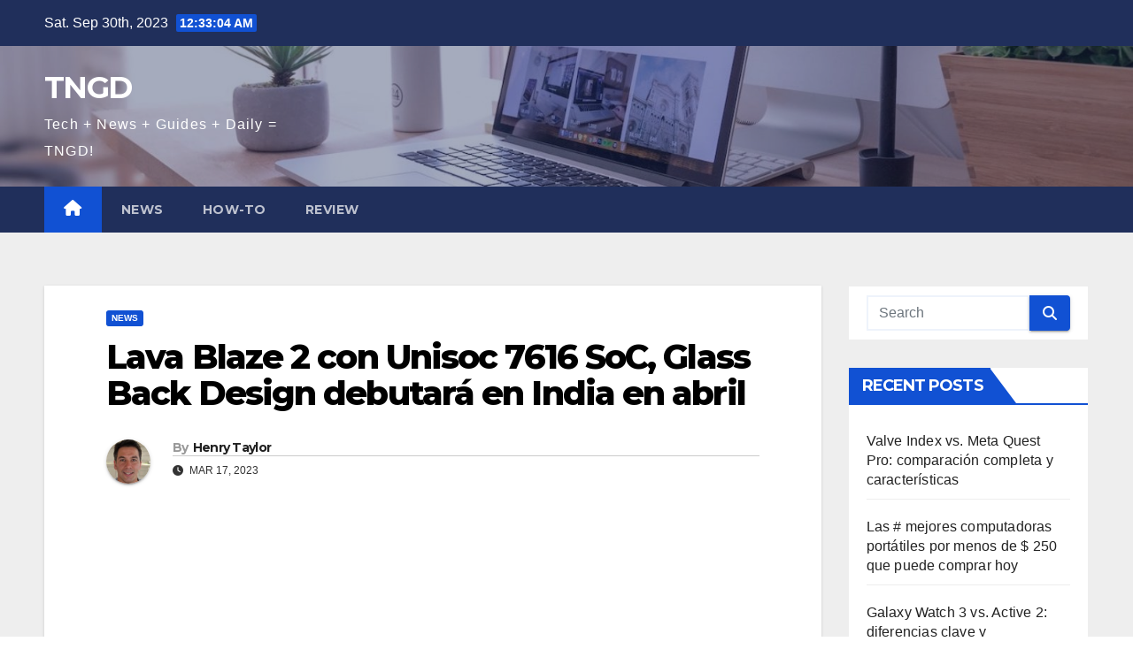

--- FILE ---
content_type: text/html; charset=UTF-8
request_url: https://tngd.sergeswin.com/es/8723/
body_size: 13122
content:
<!DOCTYPE html>
<html lang="en-US">
<head>
<meta charset="UTF-8">
<meta name="viewport" content="width=device-width, initial-scale=1">
<link rel="profile" href="https://gmpg.org/xfn/11">
<meta name='robots' content='index, follow, max-image-preview:large, max-snippet:-1, max-video-preview:-1' />

	<!-- This site is optimized with the Yoast SEO plugin v21.1 - https://yoast.com/wordpress/plugins/seo/ -->
	<title>Lava Blaze 2 con Unisoc 7616 SoC, Glass Back Design debutará en India en abril - TNGD</title>
	<link rel="canonical" href="https://tngd.sergeswin.com/es/8723/" />
	<meta property="og:locale" content="en_US" />
	<meta property="og:type" content="article" />
	<meta property="og:title" content="Lava Blaze 2 con Unisoc 7616 SoC, Glass Back Design debutará en India en abril - TNGD" />
	<meta property="og:description" content="Se prevé que Lava Blaze 2 se lance en abril como un nuevo teléfono inteligente de nivel de entrada en India, según un informante. El teléfono tendrá un precio de 10.000 rupias en el país. El teléfono es sa" />
	<meta property="og:url" content="https://tngd.sergeswin.com/es/8723/" />
	<meta property="og:site_name" content="TNGD" />
	<meta property="article:published_time" content="2023-03-17T11:15:44+00:00" />
	<meta name="author" content="Henry Taylor" />
	<meta name="twitter:card" content="summary_large_image" />
	<meta name="twitter:label1" content="Written by" />
	<meta name="twitter:data1" content="Henry Taylor" />
	<meta name="twitter:label2" content="Est. reading time" />
	<meta name="twitter:data2" content="2 minutes" />
	<script type="application/ld+json" class="yoast-schema-graph">{"@context":"https://schema.org","@graph":[{"@type":"WebPage","@id":"https://tngd.sergeswin.com/es/8723/","url":"https://tngd.sergeswin.com/es/8723/","name":"Lava Blaze 2 con Unisoc 7616 SoC, Glass Back Design debutará en India en abril - TNGD","isPartOf":{"@id":"https://tngd.sergeswin.com/es/#website"},"datePublished":"2023-03-17T11:15:44+00:00","dateModified":"2023-03-17T11:15:44+00:00","author":{"@id":"https://tngd.sergeswin.com/es/#/schema/person/ac72b86a43ea6268782a314d8cb86a36"},"breadcrumb":{"@id":"https://tngd.sergeswin.com/es/8723/#breadcrumb"},"inLanguage":"en-US","potentialAction":[{"@type":"ReadAction","target":["https://tngd.sergeswin.com/es/8723/"]}]},{"@type":"BreadcrumbList","@id":"https://tngd.sergeswin.com/es/8723/#breadcrumb","itemListElement":[{"@type":"ListItem","position":1,"name":"Home","item":"https://tngd.sergeswin.com/es/"},{"@type":"ListItem","position":2,"name":"Lava Blaze 2 con Unisoc 7616 SoC, Glass Back Design debutará en India en abril"}]},{"@type":"WebSite","@id":"https://tngd.sergeswin.com/es/#website","url":"https://tngd.sergeswin.com/es/","name":"TNGD","description":"Tech + News + Guides + Daily = TNGD!","potentialAction":[{"@type":"SearchAction","target":{"@type":"EntryPoint","urlTemplate":"https://tngd.sergeswin.com/es/?s={search_term_string}"},"query-input":"required name=search_term_string"}],"inLanguage":"en-US"},{"@type":"Person","@id":"https://tngd.sergeswin.com/es/#/schema/person/ac72b86a43ea6268782a314d8cb86a36","name":"Henry Taylor","image":{"@type":"ImageObject","inLanguage":"en-US","@id":"https://tngd.sergeswin.com/es/#/schema/person/image/","url":"https://tngd.sergeswin.com/wp-content/uploads/2022/12/avatar_user_3_1670424484-96x96.jpg","contentUrl":"https://tngd.sergeswin.com/wp-content/uploads/2022/12/avatar_user_3_1670424484-96x96.jpg","caption":"Henry Taylor"},"description":"Ich arbeite als Backend-Entwickler. Einige von Ihnen haben mich vielleicht auf der Entwicklerkonferenz gesehen. In letzter Zeit arbeite ich an einem Open-Source-Projekt.","url":"https://tngd.sergeswin.com/es/author/henry/"}]}</script>
	<!-- / Yoast SEO plugin. -->


<link rel='dns-prefetch' href='//fonts.googleapis.com' />
<link rel="alternate" type="application/rss+xml" title="TNGD &raquo; Feed" href="https://tngd.sergeswin.com/es/feed/" />
<link rel="alternate" type="application/rss+xml" title="TNGD &raquo; Comments Feed" href="https://tngd.sergeswin.com/es/comments/feed/" />
<script>
window._wpemojiSettings = {"baseUrl":"https:\/\/s.w.org\/images\/core\/emoji\/14.0.0\/72x72\/","ext":".png","svgUrl":"https:\/\/s.w.org\/images\/core\/emoji\/14.0.0\/svg\/","svgExt":".svg","source":{"concatemoji":"https:\/\/tngd.sergeswin.com\/es\/wp-includes\/js\/wp-emoji-release.min.js?ver=6.1.3"}};
/*! This file is auto-generated */
!function(e,a,t){var n,r,o,i=a.createElement("canvas"),p=i.getContext&&i.getContext("2d");function s(e,t){var a=String.fromCharCode,e=(p.clearRect(0,0,i.width,i.height),p.fillText(a.apply(this,e),0,0),i.toDataURL());return p.clearRect(0,0,i.width,i.height),p.fillText(a.apply(this,t),0,0),e===i.toDataURL()}function c(e){var t=a.createElement("script");t.src=e,t.defer=t.type="text/javascript",a.getElementsByTagName("head")[0].appendChild(t)}for(o=Array("flag","emoji"),t.supports={everything:!0,everythingExceptFlag:!0},r=0;r<o.length;r++)t.supports[o[r]]=function(e){if(p&&p.fillText)switch(p.textBaseline="top",p.font="600 32px Arial",e){case"flag":return s([127987,65039,8205,9895,65039],[127987,65039,8203,9895,65039])?!1:!s([55356,56826,55356,56819],[55356,56826,8203,55356,56819])&&!s([55356,57332,56128,56423,56128,56418,56128,56421,56128,56430,56128,56423,56128,56447],[55356,57332,8203,56128,56423,8203,56128,56418,8203,56128,56421,8203,56128,56430,8203,56128,56423,8203,56128,56447]);case"emoji":return!s([129777,127995,8205,129778,127999],[129777,127995,8203,129778,127999])}return!1}(o[r]),t.supports.everything=t.supports.everything&&t.supports[o[r]],"flag"!==o[r]&&(t.supports.everythingExceptFlag=t.supports.everythingExceptFlag&&t.supports[o[r]]);t.supports.everythingExceptFlag=t.supports.everythingExceptFlag&&!t.supports.flag,t.DOMReady=!1,t.readyCallback=function(){t.DOMReady=!0},t.supports.everything||(n=function(){t.readyCallback()},a.addEventListener?(a.addEventListener("DOMContentLoaded",n,!1),e.addEventListener("load",n,!1)):(e.attachEvent("onload",n),a.attachEvent("onreadystatechange",function(){"complete"===a.readyState&&t.readyCallback()})),(e=t.source||{}).concatemoji?c(e.concatemoji):e.wpemoji&&e.twemoji&&(c(e.twemoji),c(e.wpemoji)))}(window,document,window._wpemojiSettings);
</script>
<style>
img.wp-smiley,
img.emoji {
	display: inline !important;
	border: none !important;
	box-shadow: none !important;
	height: 1em !important;
	width: 1em !important;
	margin: 0 0.07em !important;
	vertical-align: -0.1em !important;
	background: none !important;
	padding: 0 !important;
}
</style>
	<link rel='stylesheet' id='wp-block-library-css' href='https://tngd.sergeswin.com/es/wp-includes/css/dist/block-library/style.min.css?ver=6.1.3' media='all' />
<link rel='stylesheet' id='classic-theme-styles-css' href='https://tngd.sergeswin.com/es/wp-includes/css/classic-themes.min.css?ver=1' media='all' />
<style id='global-styles-inline-css'>
body{--wp--preset--color--black: #000000;--wp--preset--color--cyan-bluish-gray: #abb8c3;--wp--preset--color--white: #ffffff;--wp--preset--color--pale-pink: #f78da7;--wp--preset--color--vivid-red: #cf2e2e;--wp--preset--color--luminous-vivid-orange: #ff6900;--wp--preset--color--luminous-vivid-amber: #fcb900;--wp--preset--color--light-green-cyan: #7bdcb5;--wp--preset--color--vivid-green-cyan: #00d084;--wp--preset--color--pale-cyan-blue: #8ed1fc;--wp--preset--color--vivid-cyan-blue: #0693e3;--wp--preset--color--vivid-purple: #9b51e0;--wp--preset--gradient--vivid-cyan-blue-to-vivid-purple: linear-gradient(135deg,rgba(6,147,227,1) 0%,rgb(155,81,224) 100%);--wp--preset--gradient--light-green-cyan-to-vivid-green-cyan: linear-gradient(135deg,rgb(122,220,180) 0%,rgb(0,208,130) 100%);--wp--preset--gradient--luminous-vivid-amber-to-luminous-vivid-orange: linear-gradient(135deg,rgba(252,185,0,1) 0%,rgba(255,105,0,1) 100%);--wp--preset--gradient--luminous-vivid-orange-to-vivid-red: linear-gradient(135deg,rgba(255,105,0,1) 0%,rgb(207,46,46) 100%);--wp--preset--gradient--very-light-gray-to-cyan-bluish-gray: linear-gradient(135deg,rgb(238,238,238) 0%,rgb(169,184,195) 100%);--wp--preset--gradient--cool-to-warm-spectrum: linear-gradient(135deg,rgb(74,234,220) 0%,rgb(151,120,209) 20%,rgb(207,42,186) 40%,rgb(238,44,130) 60%,rgb(251,105,98) 80%,rgb(254,248,76) 100%);--wp--preset--gradient--blush-light-purple: linear-gradient(135deg,rgb(255,206,236) 0%,rgb(152,150,240) 100%);--wp--preset--gradient--blush-bordeaux: linear-gradient(135deg,rgb(254,205,165) 0%,rgb(254,45,45) 50%,rgb(107,0,62) 100%);--wp--preset--gradient--luminous-dusk: linear-gradient(135deg,rgb(255,203,112) 0%,rgb(199,81,192) 50%,rgb(65,88,208) 100%);--wp--preset--gradient--pale-ocean: linear-gradient(135deg,rgb(255,245,203) 0%,rgb(182,227,212) 50%,rgb(51,167,181) 100%);--wp--preset--gradient--electric-grass: linear-gradient(135deg,rgb(202,248,128) 0%,rgb(113,206,126) 100%);--wp--preset--gradient--midnight: linear-gradient(135deg,rgb(2,3,129) 0%,rgb(40,116,252) 100%);--wp--preset--duotone--dark-grayscale: url('#wp-duotone-dark-grayscale');--wp--preset--duotone--grayscale: url('#wp-duotone-grayscale');--wp--preset--duotone--purple-yellow: url('#wp-duotone-purple-yellow');--wp--preset--duotone--blue-red: url('#wp-duotone-blue-red');--wp--preset--duotone--midnight: url('#wp-duotone-midnight');--wp--preset--duotone--magenta-yellow: url('#wp-duotone-magenta-yellow');--wp--preset--duotone--purple-green: url('#wp-duotone-purple-green');--wp--preset--duotone--blue-orange: url('#wp-duotone-blue-orange');--wp--preset--font-size--small: 13px;--wp--preset--font-size--medium: 20px;--wp--preset--font-size--large: 36px;--wp--preset--font-size--x-large: 42px;--wp--preset--spacing--20: 0.44rem;--wp--preset--spacing--30: 0.67rem;--wp--preset--spacing--40: 1rem;--wp--preset--spacing--50: 1.5rem;--wp--preset--spacing--60: 2.25rem;--wp--preset--spacing--70: 3.38rem;--wp--preset--spacing--80: 5.06rem;}:where(.is-layout-flex){gap: 0.5em;}body .is-layout-flow > .alignleft{float: left;margin-inline-start: 0;margin-inline-end: 2em;}body .is-layout-flow > .alignright{float: right;margin-inline-start: 2em;margin-inline-end: 0;}body .is-layout-flow > .aligncenter{margin-left: auto !important;margin-right: auto !important;}body .is-layout-constrained > .alignleft{float: left;margin-inline-start: 0;margin-inline-end: 2em;}body .is-layout-constrained > .alignright{float: right;margin-inline-start: 2em;margin-inline-end: 0;}body .is-layout-constrained > .aligncenter{margin-left: auto !important;margin-right: auto !important;}body .is-layout-constrained > :where(:not(.alignleft):not(.alignright):not(.alignfull)){max-width: var(--wp--style--global--content-size);margin-left: auto !important;margin-right: auto !important;}body .is-layout-constrained > .alignwide{max-width: var(--wp--style--global--wide-size);}body .is-layout-flex{display: flex;}body .is-layout-flex{flex-wrap: wrap;align-items: center;}body .is-layout-flex > *{margin: 0;}:where(.wp-block-columns.is-layout-flex){gap: 2em;}.has-black-color{color: var(--wp--preset--color--black) !important;}.has-cyan-bluish-gray-color{color: var(--wp--preset--color--cyan-bluish-gray) !important;}.has-white-color{color: var(--wp--preset--color--white) !important;}.has-pale-pink-color{color: var(--wp--preset--color--pale-pink) !important;}.has-vivid-red-color{color: var(--wp--preset--color--vivid-red) !important;}.has-luminous-vivid-orange-color{color: var(--wp--preset--color--luminous-vivid-orange) !important;}.has-luminous-vivid-amber-color{color: var(--wp--preset--color--luminous-vivid-amber) !important;}.has-light-green-cyan-color{color: var(--wp--preset--color--light-green-cyan) !important;}.has-vivid-green-cyan-color{color: var(--wp--preset--color--vivid-green-cyan) !important;}.has-pale-cyan-blue-color{color: var(--wp--preset--color--pale-cyan-blue) !important;}.has-vivid-cyan-blue-color{color: var(--wp--preset--color--vivid-cyan-blue) !important;}.has-vivid-purple-color{color: var(--wp--preset--color--vivid-purple) !important;}.has-black-background-color{background-color: var(--wp--preset--color--black) !important;}.has-cyan-bluish-gray-background-color{background-color: var(--wp--preset--color--cyan-bluish-gray) !important;}.has-white-background-color{background-color: var(--wp--preset--color--white) !important;}.has-pale-pink-background-color{background-color: var(--wp--preset--color--pale-pink) !important;}.has-vivid-red-background-color{background-color: var(--wp--preset--color--vivid-red) !important;}.has-luminous-vivid-orange-background-color{background-color: var(--wp--preset--color--luminous-vivid-orange) !important;}.has-luminous-vivid-amber-background-color{background-color: var(--wp--preset--color--luminous-vivid-amber) !important;}.has-light-green-cyan-background-color{background-color: var(--wp--preset--color--light-green-cyan) !important;}.has-vivid-green-cyan-background-color{background-color: var(--wp--preset--color--vivid-green-cyan) !important;}.has-pale-cyan-blue-background-color{background-color: var(--wp--preset--color--pale-cyan-blue) !important;}.has-vivid-cyan-blue-background-color{background-color: var(--wp--preset--color--vivid-cyan-blue) !important;}.has-vivid-purple-background-color{background-color: var(--wp--preset--color--vivid-purple) !important;}.has-black-border-color{border-color: var(--wp--preset--color--black) !important;}.has-cyan-bluish-gray-border-color{border-color: var(--wp--preset--color--cyan-bluish-gray) !important;}.has-white-border-color{border-color: var(--wp--preset--color--white) !important;}.has-pale-pink-border-color{border-color: var(--wp--preset--color--pale-pink) !important;}.has-vivid-red-border-color{border-color: var(--wp--preset--color--vivid-red) !important;}.has-luminous-vivid-orange-border-color{border-color: var(--wp--preset--color--luminous-vivid-orange) !important;}.has-luminous-vivid-amber-border-color{border-color: var(--wp--preset--color--luminous-vivid-amber) !important;}.has-light-green-cyan-border-color{border-color: var(--wp--preset--color--light-green-cyan) !important;}.has-vivid-green-cyan-border-color{border-color: var(--wp--preset--color--vivid-green-cyan) !important;}.has-pale-cyan-blue-border-color{border-color: var(--wp--preset--color--pale-cyan-blue) !important;}.has-vivid-cyan-blue-border-color{border-color: var(--wp--preset--color--vivid-cyan-blue) !important;}.has-vivid-purple-border-color{border-color: var(--wp--preset--color--vivid-purple) !important;}.has-vivid-cyan-blue-to-vivid-purple-gradient-background{background: var(--wp--preset--gradient--vivid-cyan-blue-to-vivid-purple) !important;}.has-light-green-cyan-to-vivid-green-cyan-gradient-background{background: var(--wp--preset--gradient--light-green-cyan-to-vivid-green-cyan) !important;}.has-luminous-vivid-amber-to-luminous-vivid-orange-gradient-background{background: var(--wp--preset--gradient--luminous-vivid-amber-to-luminous-vivid-orange) !important;}.has-luminous-vivid-orange-to-vivid-red-gradient-background{background: var(--wp--preset--gradient--luminous-vivid-orange-to-vivid-red) !important;}.has-very-light-gray-to-cyan-bluish-gray-gradient-background{background: var(--wp--preset--gradient--very-light-gray-to-cyan-bluish-gray) !important;}.has-cool-to-warm-spectrum-gradient-background{background: var(--wp--preset--gradient--cool-to-warm-spectrum) !important;}.has-blush-light-purple-gradient-background{background: var(--wp--preset--gradient--blush-light-purple) !important;}.has-blush-bordeaux-gradient-background{background: var(--wp--preset--gradient--blush-bordeaux) !important;}.has-luminous-dusk-gradient-background{background: var(--wp--preset--gradient--luminous-dusk) !important;}.has-pale-ocean-gradient-background{background: var(--wp--preset--gradient--pale-ocean) !important;}.has-electric-grass-gradient-background{background: var(--wp--preset--gradient--electric-grass) !important;}.has-midnight-gradient-background{background: var(--wp--preset--gradient--midnight) !important;}.has-small-font-size{font-size: var(--wp--preset--font-size--small) !important;}.has-medium-font-size{font-size: var(--wp--preset--font-size--medium) !important;}.has-large-font-size{font-size: var(--wp--preset--font-size--large) !important;}.has-x-large-font-size{font-size: var(--wp--preset--font-size--x-large) !important;}
.wp-block-navigation a:where(:not(.wp-element-button)){color: inherit;}
:where(.wp-block-columns.is-layout-flex){gap: 2em;}
.wp-block-pullquote{font-size: 1.5em;line-height: 1.6;}
</style>
<link rel='stylesheet' id='newsup-fonts-css' href='//fonts.googleapis.com/css?family=Montserrat%3A400%2C500%2C700%2C800%7CWork%2BSans%3A300%2C400%2C500%2C600%2C700%2C800%2C900%26display%3Dswap&#038;subset=latin%2Clatin-ext' media='all' />
<link rel='stylesheet' id='bootstrap-css' href='https://tngd.sergeswin.com/es/wp-content/themes/newsup/css/bootstrap.css?ver=6.1.3' media='all' />
<link rel='stylesheet' id='newsup-style-css' href='https://tngd.sergeswin.com/es/wp-content/themes/newsup/style.css?ver=6.1.3' media='all' />
<link rel='stylesheet' id='newsup-default-css' href='https://tngd.sergeswin.com/es/wp-content/themes/newsup/css/colors/default.css?ver=6.1.3' media='all' />
<link rel='stylesheet' id='font-awesome-5-all-css' href='https://tngd.sergeswin.com/es/wp-content/themes/newsup/css/font-awesome/css/all.min.css?ver=6.1.3' media='all' />
<link rel='stylesheet' id='font-awesome-4-shim-css' href='https://tngd.sergeswin.com/es/wp-content/themes/newsup/css/font-awesome/css/v4-shims.min.css?ver=6.1.3' media='all' />
<link rel='stylesheet' id='owl-carousel-css' href='https://tngd.sergeswin.com/es/wp-content/themes/newsup/css/owl.carousel.css?ver=6.1.3' media='all' />
<link rel='stylesheet' id='smartmenus-css' href='https://tngd.sergeswin.com/es/wp-content/themes/newsup/css/jquery.smartmenus.bootstrap.css?ver=6.1.3' media='all' />
<script src='https://tngd.sergeswin.com/es/wp-includes/js/jquery/jquery.min.js?ver=3.6.1' id='jquery-core-js'></script>
<script src='https://tngd.sergeswin.com/es/wp-includes/js/jquery/jquery-migrate.min.js?ver=3.3.2' id='jquery-migrate-js'></script>
<script src='https://tngd.sergeswin.com/es/wp-content/themes/newsup/js/navigation.js?ver=6.1.3' id='newsup-navigation-js'></script>
<script src='https://tngd.sergeswin.com/es/wp-content/themes/newsup/js/bootstrap.js?ver=6.1.3' id='bootstrap-js'></script>
<script src='https://tngd.sergeswin.com/es/wp-content/themes/newsup/js/owl.carousel.min.js?ver=6.1.3' id='owl-carousel-min-js'></script>
<script src='https://tngd.sergeswin.com/es/wp-content/themes/newsup/js/jquery.smartmenus.js?ver=6.1.3' id='smartmenus-js-js'></script>
<script src='https://tngd.sergeswin.com/es/wp-content/themes/newsup/js/jquery.smartmenus.bootstrap.js?ver=6.1.3' id='bootstrap-smartmenus-js-js'></script>
<script src='https://tngd.sergeswin.com/es/wp-content/themes/newsup/js/jquery.marquee.js?ver=6.1.3' id='newsup-marquee-js-js'></script>
<script src='https://tngd.sergeswin.com/es/wp-content/themes/newsup/js/main.js?ver=6.1.3' id='newsup-main-js-js'></script>
<link rel="https://api.w.org/" href="https://tngd.sergeswin.com/es/wp-json/" /><link rel="alternate" type="application/json" href="https://tngd.sergeswin.com/es/wp-json/wp/v2/posts/8723" /><link rel="EditURI" type="application/rsd+xml" title="RSD" href="https://tngd.sergeswin.com/es/xmlrpc.php?rsd" />
<link rel="wlwmanifest" type="application/wlwmanifest+xml" href="https://tngd.sergeswin.com/es/wp-includes/wlwmanifest.xml" />
<meta name="generator" content="WordPress 6.1.3" />
<link rel='shortlink' href='https://tngd.sergeswin.com/es/?p=8723' />
<link rel="alternate" type="application/json+oembed" href="https://tngd.sergeswin.com/es/wp-json/oembed/1.0/embed?url=https%3A%2F%2Ftngd.sergeswin.com%2Fes%2F8723%2F" />
<link rel="alternate" type="text/xml+oembed" href="https://tngd.sergeswin.com/es/wp-json/oembed/1.0/embed?url=https%3A%2F%2Ftngd.sergeswin.com%2Fes%2F8723%2F&#038;format=xml" />
<script async src="https://pagead2.googlesyndication.com/pagead/js/adsbygoogle.js?client=ca-pub-5533026247140662" crossorigin="anonymous"></script>


<!-- Google tag (gtag.js) -->
<script async src="https://www.googletagmanager.com/gtag/js?id=G-HCS7YMB7R3"></script>
<script>
  window.dataLayer = window.dataLayer || [];
  function gtag(){dataLayer.push(arguments);}
  gtag("js", new Date());

  gtag("config", "G-HCS7YMB7R3");
</script><style type="text/css" id="custom-background-css">
    .wrapper { background-color: #eee; }
</style>
    <style type="text/css">
            body .site-title a,
        body .site-description {
            color: #fff;
        }

        .site-branding-text .site-title a {
                font-size: px;
            }

            @media only screen and (max-width: 640px) {
                .site-branding-text .site-title a {
                    font-size: 40px;

                }
            }

            @media only screen and (max-width: 375px) {
                .site-branding-text .site-title a {
                    font-size: 32px;

                }
            }

        </style>
    </head>
<body class="post-template-default single single-post postid-8723 single-format-standard wp-embed-responsive ta-hide-date-author-in-list" >
<svg xmlns="http://www.w3.org/2000/svg" viewBox="0 0 0 0" width="0" height="0" focusable="false" role="none" style="visibility: hidden; position: absolute; left: -9999px; overflow: hidden;" ><defs><filter id="wp-duotone-dark-grayscale"><feColorMatrix color-interpolation-filters="sRGB" type="matrix" values=" .299 .587 .114 0 0 .299 .587 .114 0 0 .299 .587 .114 0 0 .299 .587 .114 0 0 " /><feComponentTransfer color-interpolation-filters="sRGB" ><feFuncR type="table" tableValues="0 0.49803921568627" /><feFuncG type="table" tableValues="0 0.49803921568627" /><feFuncB type="table" tableValues="0 0.49803921568627" /><feFuncA type="table" tableValues="1 1" /></feComponentTransfer><feComposite in2="SourceGraphic" operator="in" /></filter></defs></svg><svg xmlns="http://www.w3.org/2000/svg" viewBox="0 0 0 0" width="0" height="0" focusable="false" role="none" style="visibility: hidden; position: absolute; left: -9999px; overflow: hidden;" ><defs><filter id="wp-duotone-grayscale"><feColorMatrix color-interpolation-filters="sRGB" type="matrix" values=" .299 .587 .114 0 0 .299 .587 .114 0 0 .299 .587 .114 0 0 .299 .587 .114 0 0 " /><feComponentTransfer color-interpolation-filters="sRGB" ><feFuncR type="table" tableValues="0 1" /><feFuncG type="table" tableValues="0 1" /><feFuncB type="table" tableValues="0 1" /><feFuncA type="table" tableValues="1 1" /></feComponentTransfer><feComposite in2="SourceGraphic" operator="in" /></filter></defs></svg><svg xmlns="http://www.w3.org/2000/svg" viewBox="0 0 0 0" width="0" height="0" focusable="false" role="none" style="visibility: hidden; position: absolute; left: -9999px; overflow: hidden;" ><defs><filter id="wp-duotone-purple-yellow"><feColorMatrix color-interpolation-filters="sRGB" type="matrix" values=" .299 .587 .114 0 0 .299 .587 .114 0 0 .299 .587 .114 0 0 .299 .587 .114 0 0 " /><feComponentTransfer color-interpolation-filters="sRGB" ><feFuncR type="table" tableValues="0.54901960784314 0.98823529411765" /><feFuncG type="table" tableValues="0 1" /><feFuncB type="table" tableValues="0.71764705882353 0.25490196078431" /><feFuncA type="table" tableValues="1 1" /></feComponentTransfer><feComposite in2="SourceGraphic" operator="in" /></filter></defs></svg><svg xmlns="http://www.w3.org/2000/svg" viewBox="0 0 0 0" width="0" height="0" focusable="false" role="none" style="visibility: hidden; position: absolute; left: -9999px; overflow: hidden;" ><defs><filter id="wp-duotone-blue-red"><feColorMatrix color-interpolation-filters="sRGB" type="matrix" values=" .299 .587 .114 0 0 .299 .587 .114 0 0 .299 .587 .114 0 0 .299 .587 .114 0 0 " /><feComponentTransfer color-interpolation-filters="sRGB" ><feFuncR type="table" tableValues="0 1" /><feFuncG type="table" tableValues="0 0.27843137254902" /><feFuncB type="table" tableValues="0.5921568627451 0.27843137254902" /><feFuncA type="table" tableValues="1 1" /></feComponentTransfer><feComposite in2="SourceGraphic" operator="in" /></filter></defs></svg><svg xmlns="http://www.w3.org/2000/svg" viewBox="0 0 0 0" width="0" height="0" focusable="false" role="none" style="visibility: hidden; position: absolute; left: -9999px; overflow: hidden;" ><defs><filter id="wp-duotone-midnight"><feColorMatrix color-interpolation-filters="sRGB" type="matrix" values=" .299 .587 .114 0 0 .299 .587 .114 0 0 .299 .587 .114 0 0 .299 .587 .114 0 0 " /><feComponentTransfer color-interpolation-filters="sRGB" ><feFuncR type="table" tableValues="0 0" /><feFuncG type="table" tableValues="0 0.64705882352941" /><feFuncB type="table" tableValues="0 1" /><feFuncA type="table" tableValues="1 1" /></feComponentTransfer><feComposite in2="SourceGraphic" operator="in" /></filter></defs></svg><svg xmlns="http://www.w3.org/2000/svg" viewBox="0 0 0 0" width="0" height="0" focusable="false" role="none" style="visibility: hidden; position: absolute; left: -9999px; overflow: hidden;" ><defs><filter id="wp-duotone-magenta-yellow"><feColorMatrix color-interpolation-filters="sRGB" type="matrix" values=" .299 .587 .114 0 0 .299 .587 .114 0 0 .299 .587 .114 0 0 .299 .587 .114 0 0 " /><feComponentTransfer color-interpolation-filters="sRGB" ><feFuncR type="table" tableValues="0.78039215686275 1" /><feFuncG type="table" tableValues="0 0.94901960784314" /><feFuncB type="table" tableValues="0.35294117647059 0.47058823529412" /><feFuncA type="table" tableValues="1 1" /></feComponentTransfer><feComposite in2="SourceGraphic" operator="in" /></filter></defs></svg><svg xmlns="http://www.w3.org/2000/svg" viewBox="0 0 0 0" width="0" height="0" focusable="false" role="none" style="visibility: hidden; position: absolute; left: -9999px; overflow: hidden;" ><defs><filter id="wp-duotone-purple-green"><feColorMatrix color-interpolation-filters="sRGB" type="matrix" values=" .299 .587 .114 0 0 .299 .587 .114 0 0 .299 .587 .114 0 0 .299 .587 .114 0 0 " /><feComponentTransfer color-interpolation-filters="sRGB" ><feFuncR type="table" tableValues="0.65098039215686 0.40392156862745" /><feFuncG type="table" tableValues="0 1" /><feFuncB type="table" tableValues="0.44705882352941 0.4" /><feFuncA type="table" tableValues="1 1" /></feComponentTransfer><feComposite in2="SourceGraphic" operator="in" /></filter></defs></svg><svg xmlns="http://www.w3.org/2000/svg" viewBox="0 0 0 0" width="0" height="0" focusable="false" role="none" style="visibility: hidden; position: absolute; left: -9999px; overflow: hidden;" ><defs><filter id="wp-duotone-blue-orange"><feColorMatrix color-interpolation-filters="sRGB" type="matrix" values=" .299 .587 .114 0 0 .299 .587 .114 0 0 .299 .587 .114 0 0 .299 .587 .114 0 0 " /><feComponentTransfer color-interpolation-filters="sRGB" ><feFuncR type="table" tableValues="0.098039215686275 1" /><feFuncG type="table" tableValues="0 0.66274509803922" /><feFuncB type="table" tableValues="0.84705882352941 0.41960784313725" /><feFuncA type="table" tableValues="1 1" /></feComponentTransfer><feComposite in2="SourceGraphic" operator="in" /></filter></defs></svg><div id="page" class="site">
<a class="skip-link screen-reader-text" href="#content">
Skip to content</a>
    <div class="wrapper" id="custom-background-css">
        <header class="mg-headwidget">
            <!--==================== TOP BAR ====================-->

            <div class="mg-head-detail hidden-xs">
    <div class="container-fluid">
        <div class="row align-items-center">
                        <div class="col-md-6 col-xs-12">
                <ul class="info-left">
                            <li>Sat. Sep 30th, 2023             <span  id="time" class="time"></span>
                    
        </li>
                    </ul>
            </div>
                        <div class="col-md-6 col-xs-12">
                <ul class="mg-social info-right">
                    
                                                                                                                         
                                    </ul>
            </div>
                    </div>
    </div>
</div>
            <div class="clearfix"></div>
                        <div class="mg-nav-widget-area-back" style='background-image: url("https://tngd.sergeswin.com/es/wp-content/uploads/sites/6/2023/02/cropped-header-1.jpg" );'>
                        <div class="overlay">
              <div class="inner"  style="background-color:rgba(32,47,91,0.4);" > 
                <div class="container-fluid">
                    <div class="mg-nav-widget-area">
                        <div class="row align-items-center">
                                                        <div class="col-md-3 text-center-xs">
                                                                <div class="navbar-header">
                                                                <div class="site-branding-text">
                                                                <p class="site-title"> <a href="https://tngd.sergeswin.com/es/" rel="home">TNGD</a></p>
                                                                <p class="site-description">Tech + News + Guides + Daily = TNGD!</p>
                                </div>
                                                              </div>
                            </div>
                           
                        </div>
                    </div>
                </div>
              </div>
              </div>
          </div>
    <div class="mg-menu-full">
      <nav class="navbar navbar-expand-lg navbar-wp">
        <div class="container-fluid">
          <!-- Right nav -->
                    <div class="m-header align-items-center">
                                                <a class="mobilehomebtn" href="https://tngd.sergeswin.com/es"><span class="fas fa-home"></span></a>
                        <!-- navbar-toggle -->
                        <button class="navbar-toggler mx-auto" type="button" data-toggle="collapse" data-target="#navbar-wp" aria-controls="navbarSupportedContent" aria-expanded="false" aria-label="Toggle navigation">
                          <span class="burger">
                            <span class="burger-line"></span>
                            <span class="burger-line"></span>
                            <span class="burger-line"></span>
                          </span>
                        </button>
                        <!-- /navbar-toggle -->
                                                
                    </div>
                    <!-- /Right nav -->
         
          
                  <div class="collapse navbar-collapse" id="navbar-wp">
                    <div class="d-md-block">
                  <ul id="menu-top-bar" class="nav navbar-nav mr-auto"><li class="active home"><a class="homebtn" href="https://tngd.sergeswin.com/es"><span class='fas fa-home'></span></a></li><li id="menu-item-19" class="menu-item menu-item-type-taxonomy menu-item-object-category current-post-ancestor current-menu-parent current-post-parent menu-item-19"><a class="nav-link" title="News" href="https://tngd.sergeswin.com/es/category/news/">News</a></li>
<li id="menu-item-20" class="menu-item menu-item-type-taxonomy menu-item-object-category menu-item-20"><a class="nav-link" title="How-To" href="https://tngd.sergeswin.com/es/category/how-to/">How-To</a></li>
<li id="menu-item-21" class="menu-item menu-item-type-taxonomy menu-item-object-category menu-item-21"><a class="nav-link" title="Review" href="https://tngd.sergeswin.com/es/category/review/">Review</a></li>
</ul>                        </div>      
                    </div>

                    <!-- Right nav -->
                    <div class="desk-header d-lg-flex pl-3 ml-auto my-2 my-lg-0 position-relative align-items-center">
                        <!-- /navbar-toggle -->
                                            </div>
                    <!-- /Right nav -->
          </div>
      </nav> <!-- /Navigation -->
    </div>
</header>
<div class="clearfix"></div>
 <!-- =========================
     Page Content Section      
============================== -->
<main id="content">
    <!--container-->
    <div class="container-fluid">
      <!--row-->
      <div class="row">
        <!--col-md-->
                                                <div class="col-md-9">
                    		                  <div class="mg-blog-post-box"> 
              <div class="mg-header">
                                <div class="mg-blog-category"> 
                      <a class="newsup-categories category-color-1" href="https://tngd.sergeswin.com/es/category/news/" alt="View all posts in News"> 
                                 News
                             </a>                </div>
                                <h1 class="title single"> <a title="Permalink to: Lava Blaze 2 con Unisoc 7616 SoC, Glass Back Design debutará en India en abril">
                  Lava Blaze 2 con Unisoc 7616 SoC, Glass Back Design debutará en India en abril</a>
                </h1>
                                <div class="media mg-info-author-block"> 
                                    <a class="mg-author-pic" href="https://tngd.sergeswin.com/es/author/henry/"> <img alt='' src='https://tngd.sergeswin.com/wp-content/uploads/2022/12/avatar_user_3_1670424484-150x150.jpg' srcset='https://tngd.sergeswin.com/wp-content/uploads/2022/12/avatar_user_3_1670424484-300x300.jpg 2x' class='avatar avatar-150 photo' height='150' width='150' loading='lazy' decoding='async'/> </a>
                                    <div class="media-body">
                                        <h4 class="media-heading"><span>By</span><a href="https://tngd.sergeswin.com/es/author/henry/">Henry Taylor</a></h4>
                                        <span class="mg-blog-date"><i class="fas fa-clock"></i> 
                      Mar 17, 2023</span>
                                      </div>
                </div>
                            </div>
                            <article class="page-content-single small single">
                <div style="text-align: center; margin-bottom: 20px !important; width: 100%; height: 363px; max-width: 970px; max-height: 363px;">

      <ins class="adsbygoogle"
           style="display:block; width: 100%; height: 360px; max-width: 970px; max-height: 360px;"
           data-ad-client="ca-pub-5533026247140662"
           data-ad-slot="1255839752"></ins>
      <script>
           (adsbygoogle = window.adsbygoogle || []).push({});
      </script>
          </div><p>Lava Blaze 2 podría lanzarse pronto en India, según los detalles compartidos por un informador. La marca local, que se estableció en 2009, disfrutó de algunos años de prominencia en el mercado con sus teléfonos inteligentes asequibles y repletos de funciones. Sin embargo, los gigantes internacionales de teléfonos inteligentes como Samsung y Xiaomi han ampliado su cartera de teléfonos para incluir teléfonos inteligentes asequibles y de nivel básico, mientras que la marca india de teléfonos inteligentes ha pasado a un segundo plano. La compañía lanzó la serie Lava Z en 2021, seguida por Lava Blaze 5G el año pasado. Lava ahora está listo para lanzar otro teléfono inteligente de nivel básico en el país.</p>
<p>Según <a href="https://twitter.com/stufflistings/status/1636313014705221632"target="_blank"> tweet</a> del informante Mukul Sharma, Lava podría estar preparándose para lanzar un nuevo teléfono inteligente en India que se llamará Lava Blaze 2. El informante sugiere que este teléfono inteligente básico podría llegar a los mercados indios en abril. También sugiere que el teléfono inteligente podría estar equipado con un SoC Unisoc T616. Se dice que el teléfono inteligente tiene un precio de Rs. 10,000.</p>
<p>El informador también compartió una imagen de primer vistazo del supuesto Lava Blaze 2, lo que sugiere que el teléfono inteligente lucirá un panel trasero hecho de vidrio. Esto parece darle al teléfono un aspecto bastante premium, en comparación con otros modelos ubicados en la categoría de teléfonos inteligentes más asequible del país. El teléfono se ve en la imagen en un tono de naranja no especificado.</p>
<p>El teléfono inteligente también se ve luciendo una configuración de cámara trasera doble que se encuentra en dos grandes recortes circulares. También se ve un flash LED en la imagen filtrada, junto a las cámaras traseras.</p>
<p>Aún no se han revelado otras especificaciones de hardware del teléfono, como el tamaño de la pantalla, la capacidad de la batería o si admitirá carga rápida Sin embargo, si se tiene en cuenta el cronograma de lanzamiento sugerido de abril, es probable que se filtren o revelen más detalles en los próximos días antes del lanzamiento.</p><div style="width:100%; min-height:363px !important; margin-top:20px; margin-bottom:20px; text-align:center;"><ins class="adsbygoogle" style="display:block; text-align:center;" data-ad-layout="in-article" data-ad-format="fluid" data-ad-client="ca-pub-5533026247140662" data-ad-slot="4222435322"></ins><script>(adsbygoogle = window.adsbygoogle || []).push({});</script></div>
<p>Los enlaces de afiliados pueden generarse automáticamente; consulte nuestra declaración de ética para obtener más detalles..</p>
<div style="text-align: center; margin-bottom: 20px !important; width: 100%; height: 363px; max-width: 970px; max-height: 363px;">

      <ins class="adsbygoogle"
           style="display:block; width: 100%; height: 360px; max-width: 970px; max-height: 360px;"
           data-ad-client="ca-pub-5533026247140662"
           data-ad-slot="7629676416"></ins>
      <script>
           (adsbygoogle = window.adsbygoogle || []).push({});
      </script>
          </div></p>                                                     <script>
    function pinIt()
    {
      var e = document.createElement('script');
      e.setAttribute('type','text/javascript');
      e.setAttribute('charset','UTF-8');
      e.setAttribute('src','https://assets.pinterest.com/js/pinmarklet.js?r='+Math.random()*99999999);
      document.body.appendChild(e);
    }
    </script>
                     <div class="post-share">
                          <div class="post-share-icons cf">
                           
                              <a href="https://www.facebook.com/sharer.php?u=https%3A%2F%2Ftngd.sergeswin.com%2Fes%2F8723%2F" class="link facebook" target="_blank" >
                                <i class="fab fa-facebook"></i></a>
                            
            
                              <a href="https://twitter.com/share?url=https%3A%2F%2Ftngd.sergeswin.com%2Fes%2F8723%2F&#038;text=Lava%20Blaze%202%20con%20Unisoc%207616%20SoC%2C%20Glass%20Back%20Design%20debutar%C3%A1%20en%20India%20en%20abril" class="link twitter" target="_blank">
                                <i class="fab fa-twitter"></i></a>
            
                              <a href="/cdn-cgi/l/email-protection#[base64]" class="link email" target="_blank">
                                <i class="fas fa-envelope"></i></a>


                              <a href="https://www.linkedin.com/sharing/share-offsite/?url=https%3A%2F%2Ftngd.sergeswin.com%2Fes%2F8723%2F&#038;title=Lava%20Blaze%202%20con%20Unisoc%207616%20SoC%2C%20Glass%20Back%20Design%20debutar%C3%A1%20en%20India%20en%20abril" class="link linkedin" target="_blank" >
                                <i class="fab fa-linkedin"></i></a>

                             <a href="https://telegram.me/share/url?url=https%3A%2F%2Ftngd.sergeswin.com%2Fes%2F8723%2F&#038;text&#038;title=Lava%20Blaze%202%20con%20Unisoc%207616%20SoC%2C%20Glass%20Back%20Design%20debutar%C3%A1%20en%20India%20en%20abril" class="link telegram" target="_blank" >
                                <i class="fab fa-telegram"></i></a>

                              <a href="javascript:pinIt();" class="link pinterest"><i class="fab fa-pinterest"></i></a>

                              <a class="print-r" href="javascript:window.print()"> <i class="fas fa-print"></i></a>  
                          </div>
                    </div>

                <div class="clearfix mb-3"></div>
                
	<nav class="navigation post-navigation" aria-label="Posts">
		<h2 class="screen-reader-text">Post navigation</h2>
		<div class="nav-links"><div class="nav-previous"><a href="https://tngd.sergeswin.com/es/8722/" rel="prev">Las 6 Mejores RAM DDR4 (2023) para tu PC y Laptops <div class="fa fa-angle-double-right"></div><span></span></a></div><div class="nav-next"><a href="https://tngd.sergeswin.com/es/8724/" rel="next"><div class="fa fa-angle-double-left"></div><span></span> &#8216;Tomando un enfoque de riesgo cero en India&#8217;: el CEO de Giottus habla sobre cómo mantener Crypto Biz legalmente seguro</a></div></div>
	</nav>                          </article>
            </div>
		                 <div class="media mg-info-author-block">
            <a class="mg-author-pic" href="https://tngd.sergeswin.com/es/author/henry/"><img alt='' src='https://tngd.sergeswin.com/wp-content/uploads/2022/12/avatar_user_3_1670424484-150x150.jpg' srcset='https://tngd.sergeswin.com/wp-content/uploads/2022/12/avatar_user_3_1670424484-300x300.jpg 2x' class='avatar avatar-150 photo' height='150' width='150' loading='lazy' decoding='async'/></a>
                <div class="media-body">
                  <h4 class="media-heading">By <a href ="https://tngd.sergeswin.com/es/author/henry/">Henry Taylor</a></h4>
                  <p>Trabajo como desarrollador back-end. Algunos me habréis visto en la conferencia de desarrolladores. Últimamente he estado trabajando en un proyecto de código abierto.</p>
                </div>
            </div>
                          <div class="mg-featured-slider p-3 mb-4">
                        <!--Start mg-realated-slider -->
                        <div class="mg-sec-title">
                            <!-- mg-sec-title -->
                                                        <h4>Related Post</h4>
                        </div>
                        <!-- // mg-sec-title -->
                           <div class="row">
                                <!-- featured_post -->
                                                                      <!-- blog -->
                                  <div class="col-md-4">
                                    <div class="mg-blog-post-3 minh back-img mb-md-0 mb-2" 
                                                                        style="background-image: url('https://tngd.sergeswin.com/es/wp-content/uploads/sites/6/2023/04/solucion-iphone-14-pro-y-14-pro-max-safari-no-se-carga-o-no-funciona.jpg');" >
                                      <div class="mg-blog-inner">
                                                                                      <div class="mg-blog-category"> <a class="newsup-categories category-color-1" href="https://tngd.sergeswin.com/es/category/news/" alt="View all posts in News"> 
                                 News
                             </a>                                          </div>                                             <h4 class="title"> <a href="https://tngd.sergeswin.com/es/16664/" title="Permalink to: Solución: iPhone 14 Pro y 14 Pro Max Safari no se carga o no funciona">
                                              Solución: iPhone 14 Pro y 14 Pro Max Safari no se carga o no funciona</a>
                                             </h4>
                                            <div class="mg-blog-meta"> 
                                                                                          <span class="mg-blog-date"><i class="fas fa-clock"></i> 
                                              
                                              Apr 5, 2023
                                               </span>
                                                                                        <a href="https://tngd.sergeswin.com/es/author/maxwell/"> <i class="fas fa-user-circle"></i> Maxwell Gaven</a>
                                              </div>   
                                        </div>
                                    </div>
                                  </div>
                                    <!-- blog -->
                                                                        <!-- blog -->
                                  <div class="col-md-4">
                                    <div class="mg-blog-post-3 minh back-img mb-md-0 mb-2" 
                                                                        style="background-image: url('https://tngd.sergeswin.com/es/wp-content/uploads/sites/6/2023/04/hoja-de-google-eliminada-accidentalmente-como-recuperarla.jpg');" >
                                      <div class="mg-blog-inner">
                                                                                      <div class="mg-blog-category"> <a class="newsup-categories category-color-1" href="https://tngd.sergeswin.com/es/category/news/" alt="View all posts in News"> 
                                 News
                             </a>                                          </div>                                             <h4 class="title"> <a href="https://tngd.sergeswin.com/es/16662/" title="Permalink to: Hoja de Google eliminada accidentalmente, ¿cómo recuperarla?">
                                              Hoja de Google eliminada accidentalmente, ¿cómo recuperarla?</a>
                                             </h4>
                                            <div class="mg-blog-meta"> 
                                                                                          <span class="mg-blog-date"><i class="fas fa-clock"></i> 
                                              
                                              Apr 5, 2023
                                               </span>
                                                                                        <a href="https://tngd.sergeswin.com/es/author/maxwell/"> <i class="fas fa-user-circle"></i> Maxwell Gaven</a>
                                              </div>   
                                        </div>
                                    </div>
                                  </div>
                                    <!-- blog -->
                                                                        <!-- blog -->
                                  <div class="col-md-4">
                                    <div class="mg-blog-post-3 minh back-img mb-md-0 mb-2" 
                                    >
                                      <div class="mg-blog-inner">
                                                                                      <div class="mg-blog-category"> <a class="newsup-categories category-color-1" href="https://tngd.sergeswin.com/es/category/news/" alt="View all posts in News"> 
                                 News
                             </a>                                          </div>                                             <h4 class="title"> <a href="https://tngd.sergeswin.com/es/16661/" title="Permalink to: Primeras impresiones de Infinix Smart 7: un espectador inteligente">
                                              Primeras impresiones de Infinix Smart 7: un espectador inteligente</a>
                                             </h4>
                                            <div class="mg-blog-meta"> 
                                                                                          <span class="mg-blog-date"><i class="fas fa-clock"></i> 
                                              
                                              Apr 5, 2023
                                               </span>
                                                                                        <a href="https://tngd.sergeswin.com/es/author/henry/"> <i class="fas fa-user-circle"></i> Henry Taylor</a>
                                              </div>   
                                        </div>
                                    </div>
                                  </div>
                                    <!-- blog -->
                                                                </div>
                            
                    </div>
                    <!--End mg-realated-slider -->
                        </div>
             <!--sidebar-->
          <!--col-md-3-->
            <aside class="col-md-3">
                  
<aside id="secondary" class="widget-area" role="complementary">
	<div id="sidebar-right" class="mg-sidebar">
		<div id="search-3" class="mg-widget widget_search"><form role="search" method="get" id="searchform" action="https://tngd.sergeswin.com/es/">
  <div class="input-group">
    <input type="search" class="form-control" placeholder="Search" value="" name="s" />
    <span class="input-group-btn btn-default">
    <button type="submit" class="btn"> <i class="fas fa-search"></i> </button>
    </span> </div>
</form></div>
		<div id="recent-posts-3" class="mg-widget widget_recent_entries">
		<div class="mg-wid-title"><h6 class="wtitle">Recent Posts</h6></div>
		<ul>
											<li>
					<a href="https://tngd.sergeswin.com/es/16680/">Valve Index vs. Meta Quest Pro: comparación completa y características</a>
									</li>
											<li>
					<a href="https://tngd.sergeswin.com/es/16678/">Las # mejores computadoras portátiles por menos de $ 250 que puede comprar hoy</a>
									</li>
											<li>
					<a href="https://tngd.sergeswin.com/es/16676/">Galaxy Watch 3 vs. Active 2: diferencias clave y comparación completa</a>
									</li>
											<li>
					<a href="https://tngd.sergeswin.com/es/16674/">Philips 45B1U6900CH Monitor profesional curvo superancho de 44,5 pulgadas y 32:9</a>
									</li>
											<li>
					<a href="https://tngd.sergeswin.com/es/16672/">EZVIZ DL01S DIY Smart Lock presentado</a>
									</li>
											<li>
					<a href="https://tngd.sergeswin.com/es/16670/">Mando Xbox inalámbrico Remix Edición Especial</a>
									</li>
											<li>
					<a href="https://tngd.sergeswin.com/es/16668/">Volkswagen ID.7, más fotos reveladas</a>
									</li>
											<li>
					<a href="https://tngd.sergeswin.com/es/16666/">Bicicleta eléctrica ASYNC A1 35 mph velocidad máxima 150 rango desde $ 1,799</a>
									</li>
											<li>
					<a href="https://tngd.sergeswin.com/es/16664/">Solución: iPhone 14 Pro y 14 Pro Max Safari no se carga o no funciona</a>
									</li>
											<li>
					<a href="https://tngd.sergeswin.com/es/16662/">Hoja de Google eliminada accidentalmente, ¿cómo recuperarla?</a>
									</li>
											<li>
					<a href="https://tngd.sergeswin.com/es/16661/">Primeras impresiones de Infinix Smart 7: un espectador inteligente</a>
									</li>
											<li>
					<a href="https://tngd.sergeswin.com/es/16660/">Cómo hacer una captura de pantalla en una computadora portátil Toshiba: 4 formas efectivas</a>
									</li>
					</ul>

		</div>	</div>
</aside><!-- #secondary -->
            </aside>
          <!--/col-md-3-->
      <!--/sidebar-->
          </div>
  </div>
</main>
  <div class="container-fluid mr-bot40 mg-posts-sec-inner">
        <div class="missed-inner">
        <div class="row">
                        <div class="col-md-12">
                <div class="mg-sec-title">
                    <!-- mg-sec-title -->
                    <h4>You missed</h4>
                </div>
            </div>
                            <!--col-md-3-->
            <div class="col-lg-3 col-md-6 pulse animated">
               <div class="mg-blog-post-3 minh back-img mb-lg-0" 
                                                        style="background-image: url('https://tngd.sergeswin.com/es/wp-content/uploads/sites/6/2023/04/valve-index-vs-meta-quest-pro-comparacion-completa-y-caracteristicas.jpg');" >
                            <a class="link-div" href="https://tngd.sergeswin.com/es/16680/"></a>
                    <div class="mg-blog-inner">
                      <div class="mg-blog-category">
                      <a class="newsup-categories category-color-1" href="https://tngd.sergeswin.com/es/category/how-to/" alt="View all posts in How-To"> 
                                 How-To
                             </a>                      </div>
                      <h4 class="title"> <a href="https://tngd.sergeswin.com/es/16680/" title="Permalink to: Valve Index vs. Meta Quest Pro: comparación completa y características"> Valve Index vs. Meta Quest Pro: comparación completa y características</a> </h4>
                              <div class="mg-blog-meta"> 
                    <span class="mg-blog-date"><i class="fas fa-clock"></i>
                <a href="https://tngd.sergeswin.com/es/date/2023/04/">
                April 5, 2023                </a>
            </span>
            <a class="auth" href="https://tngd.sergeswin.com/es/author/kaitlynn/">
                <i class="fas fa-user-circle"></i>Kaitlynn Clay            </a>
            
                          
    </div> 
                    </div>
                </div>
            </div>
            <!--/col-md-3-->
                         <!--col-md-3-->
            <div class="col-lg-3 col-md-6 pulse animated">
               <div class="mg-blog-post-3 minh back-img mb-lg-0" 
                                                        style="background-image: url('https://tngd.sergeswin.com/es/wp-content/uploads/sites/6/2023/04/las-mejores-computadoras-portatiles-por-menos-de-250-que-puede-comprar-hoy.jpg');" >
                            <a class="link-div" href="https://tngd.sergeswin.com/es/16678/"></a>
                    <div class="mg-blog-inner">
                      <div class="mg-blog-category">
                      <a class="newsup-categories category-color-1" href="https://tngd.sergeswin.com/es/category/how-to/" alt="View all posts in How-To"> 
                                 How-To
                             </a>                      </div>
                      <h4 class="title"> <a href="https://tngd.sergeswin.com/es/16678/" title="Permalink to: Las # mejores computadoras portátiles por menos de $ 250 que puede comprar hoy"> Las # mejores computadoras portátiles por menos de $ 250 que puede comprar hoy</a> </h4>
                              <div class="mg-blog-meta"> 
                    <span class="mg-blog-date"><i class="fas fa-clock"></i>
                <a href="https://tngd.sergeswin.com/es/date/2023/04/">
                April 5, 2023                </a>
            </span>
            <a class="auth" href="https://tngd.sergeswin.com/es/author/henry/">
                <i class="fas fa-user-circle"></i>Henry Taylor            </a>
            
                          
    </div> 
                    </div>
                </div>
            </div>
            <!--/col-md-3-->
                         <!--col-md-3-->
            <div class="col-lg-3 col-md-6 pulse animated">
               <div class="mg-blog-post-3 minh back-img mb-lg-0" 
                                                        style="background-image: url('https://tngd.sergeswin.com/es/wp-content/uploads/sites/6/2023/04/galaxy-watch-3-vs-active-2-diferencias-clave-y-comparacion-completa.jpg');" >
                            <a class="link-div" href="https://tngd.sergeswin.com/es/16676/"></a>
                    <div class="mg-blog-inner">
                      <div class="mg-blog-category">
                      <a class="newsup-categories category-color-1" href="https://tngd.sergeswin.com/es/category/how-to/" alt="View all posts in How-To"> 
                                 How-To
                             </a>                      </div>
                      <h4 class="title"> <a href="https://tngd.sergeswin.com/es/16676/" title="Permalink to: Galaxy Watch 3 vs. Active 2: diferencias clave y comparación completa"> Galaxy Watch 3 vs. Active 2: diferencias clave y comparación completa</a> </h4>
                              <div class="mg-blog-meta"> 
                    <span class="mg-blog-date"><i class="fas fa-clock"></i>
                <a href="https://tngd.sergeswin.com/es/date/2023/04/">
                April 5, 2023                </a>
            </span>
            <a class="auth" href="https://tngd.sergeswin.com/es/author/kaitlynn/">
                <i class="fas fa-user-circle"></i>Kaitlynn Clay            </a>
            
                          
    </div> 
                    </div>
                </div>
            </div>
            <!--/col-md-3-->
                         <!--col-md-3-->
            <div class="col-lg-3 col-md-6 pulse animated">
               <div class="mg-blog-post-3 minh back-img mb-lg-0" 
                                                        style="background-image: url('https://tngd.sergeswin.com/es/wp-content/uploads/sites/6/2023/04/philips-45b1u6900ch-monitor-profesional-curvo-superancho-de-445-pulgadas-y-329.webp');" >
                            <a class="link-div" href="https://tngd.sergeswin.com/es/16674/"></a>
                    <div class="mg-blog-inner">
                      <div class="mg-blog-category">
                      <a class="newsup-categories category-color-1" href="https://tngd.sergeswin.com/es/category/how-to/" alt="View all posts in How-To"> 
                                 How-To
                             </a>                      </div>
                      <h4 class="title"> <a href="https://tngd.sergeswin.com/es/16674/" title="Permalink to: Philips 45B1U6900CH Monitor profesional curvo superancho de 44,5 pulgadas y 32:9"> Philips 45B1U6900CH Monitor profesional curvo superancho de 44,5 pulgadas y 32:9</a> </h4>
                              <div class="mg-blog-meta"> 
                    <span class="mg-blog-date"><i class="fas fa-clock"></i>
                <a href="https://tngd.sergeswin.com/es/date/2023/04/">
                April 5, 2023                </a>
            </span>
            <a class="auth" href="https://tngd.sergeswin.com/es/author/maisy/">
                <i class="fas fa-user-circle"></i>Maisy Hall            </a>
            
                          
    </div> 
                    </div>
                </div>
            </div>
            <!--/col-md-3-->
                     

                </div>
            </div>
        </div>
<!--==================== FOOTER AREA ====================-->
        <footer> 
            <div class="overlay" style="background-color: ;">
                <!--Start mg-footer-widget-area-->
                                 <!--End mg-footer-widget-area-->
                <!--Start mg-footer-widget-area-->
                <div class="mg-footer-bottom-area">
                    <div class="container-fluid">
                                                <div class="row align-items-center">
                            <!--col-md-4-->
                            <div class="col-md-6">
                                                             <div class="site-branding-text">
                              <p class="site-title-footer"> <a href="https://tngd.sergeswin.com/es/" rel="home">TNGD</a></p>
                              <p class="site-description-footer">Tech + News + Guides + Daily = TNGD!</p>
                              </div>
                                                          </div>

                             
                            <div class="col-md-6 text-right text-xs">
                                
                            <ul class="mg-social">
                                    
                                                                         
                                                                        
                                                                 </ul>


                            </div>
                            <!--/col-md-4-->  
                             
                        </div>
                        <!--/row-->
                    </div>
                    <!--/container-->
                </div>
                <!--End mg-footer-widget-area-->

                <div class="mg-footer-copyright">
                    <div class="container-fluid">
                        <div class="row">
                                                      <div class="col-md-6 text-xs">
                                                            <p>
                                <a href="https://wordpress.org/">
								Proudly powered by WordPress								</a>
								<span class="sep"> | </span>
								Theme: Newsup by <a href="https://themeansar.com/" rel="designer">Themeansar</a>.								</p>
                            </div>


                                                        <div class="col-md-6 text-md-right text-xs">
                                <ul class="info-right"><li class="nav-item menu-item "><a class="nav-link " href="https://tngd.sergeswin.com/es/" title="Home">Home</a></li><li class="nav-item menu-item page_item dropdown page-item-10"><a class="nav-link" href="https://tngd.sergeswin.com/es/contact-form/">Contáctenos</a></li><li class="nav-item menu-item page_item dropdown page-item-5"><a class="nav-link" href="https://tngd.sergeswin.com/es/dmca/">DMCA</a></li><li class="nav-item menu-item page_item dropdown page-item-12"><a class="nav-link" href="https://tngd.sergeswin.com/es/editorial-policy/">Directrices editoriales</a></li><li class="nav-item menu-item page_item dropdown page-item-8"><a class="nav-link" href="https://tngd.sergeswin.com/es/privacy-policy/">Política de privacidad</a></li><li class="nav-item menu-item page_item dropdown page-item-14"><a class="nav-link" href="https://tngd.sergeswin.com/es/about-us/">¡Presentamos &#8216;TNGD&#8217;!</a></li></ul>
                            </div>
                                                  </div>
                    </div>
                </div>
            </div>
            <!--/overlay-->
        </footer>
        <!--/footer-->
    </div>
  </div>
    <!--/wrapper-->
    <!--Scroll To Top-->
    <a href="#" class="ta_upscr bounceInup animated"><i class="fas fa-angle-up"></i></a>
    <!--/Scroll To Top-->
<!-- /Scroll To Top -->
<script data-cfasync="false" src="/cdn-cgi/scripts/5c5dd728/cloudflare-static/email-decode.min.js"></script><script>
var bodyt = document.getElementsByTagName("body")[0];
    const observer = new MutationObserver(function (mutations, observer) {
        bodyt.style.height = "";
    });
    observer.observe(bodyt, {
        attributes: true,
        attributeFilter: ["style"]
    });

    var wrapperc = document.getElementsByClassName("wrapper")[0];
    const observer2 = new MutationObserver(function (mutations, observer) {
        wrapperc.style.height = "";
    });
    observer2.observe(wrapperc, {
        attributes: true,
        attributeFilter: ["style"]
    });    

var mainraisedc = document.getElementsByClassName("main-raised")[0];
    const observer3 = new MutationObserver(function (mutations, observer) {
        mainraisedc.style.height = "";
    });
    observer3.observe(mainraisedc, {
        attributes: true,
        attributeFilter: ["style"]
    });    

var blogpostwrapperc = document.getElementsByClassName("blog-post-wrapper")[0];
    const observer4 = new MutationObserver(function (mutations, observer) {
        blogpostwrapperc.style.height = "";
    });
    observer4.observe(blogpostwrapperc, {
        attributes: true,
        attributeFilter: ["style"]
    });    

var containerc = document.getElementsByClassName("container")[0];
    const observer5 = new MutationObserver(function (mutations, observer) {
        containerc.style.height = "";
    });
    observer5.observe(containerc, {
        attributes: true,
        attributeFilter: ["style"]
    });   

var sectiontextc = document.getElementsByClassName("section-text")[0];
    const observer6 = new MutationObserver(function (mutations, observer) {
        sectiontextc.style.height = "";
    });
    observer6.observe(sectiontextc, {
        attributes: true,
        attributeFilter: ["style"]
    });   

var rowc = document.getElementsByClassName("row")[0];
    const observer7 = new MutationObserver(function (mutations, observer) {
        rowc.style.height = "";
    });
    observer7.observe(rowc, {
        attributes: true,
        attributeFilter: ["style"]
    });   

var singlepostcontainerc = document.getElementsByClassName("single-post-container")[0];
    const observer8 = new MutationObserver(function (mutations, observer) {
        singlepostcontainerc.style.height = "";
    });
    observer8.observe(singlepostcontainerc, {
        attributes: true,
        attributeFilter: ["style"]
    });   

var singlepostwrapc = document.getElementsByClassName("single-post-wrap")[0];
    const observer9 = new MutationObserver(function (mutations, observer) {
        singlepostwrapc.style.height = "";
    });
    observer9.observe(singlepostwrapc, {
        attributes: true,
        attributeFilter: ["style"]
    });   

var relatedpostsc = document.getElementsByClassName("related-posts")[0];
    const observer10 = new MutationObserver(function (mutations, observer) {
        relatedpostsc.style.height = "";
    });
    observer10.observe(relatedpostsc, {
        attributes: true,
        attributeFilter: ["style"]
    });   

</script><script src='https://tngd.sergeswin.com/es/wp-content/themes/newsup/js/custom.js?ver=6.1.3' id='newsup-custom-js'></script>
<script src='https://tngd.sergeswin.com/es/wp-content/themes/newsup/js/custom-time.js?ver=6.1.3' id='newsup-custom-time-js'></script>
	<script>
	/(trident|msie)/i.test(navigator.userAgent)&&document.getElementById&&window.addEventListener&&window.addEventListener("hashchange",function(){var t,e=location.hash.substring(1);/^[A-z0-9_-]+$/.test(e)&&(t=document.getElementById(e))&&(/^(?:a|select|input|button|textarea)$/i.test(t.tagName)||(t.tabIndex=-1),t.focus())},!1);
	</script>
	<script defer src="https://static.cloudflareinsights.com/beacon.min.js/vcd15cbe7772f49c399c6a5babf22c1241717689176015" integrity="sha512-ZpsOmlRQV6y907TI0dKBHq9Md29nnaEIPlkf84rnaERnq6zvWvPUqr2ft8M1aS28oN72PdrCzSjY4U6VaAw1EQ==" data-cf-beacon='{"version":"2024.11.0","token":"ee373bc407904e0b863016b233445130","r":1,"server_timing":{"name":{"cfCacheStatus":true,"cfEdge":true,"cfExtPri":true,"cfL4":true,"cfOrigin":true,"cfSpeedBrain":true},"location_startswith":null}}' crossorigin="anonymous"></script>
</body>
</html>
<!-- Dynamic page generated in 0.233 seconds. -->
<!-- Cached page generated by WP-Super-Cache on 2023-09-30 15:17:44 -->

<!-- super cache -->

--- FILE ---
content_type: text/html; charset=utf-8
request_url: https://www.google.com/recaptcha/api2/aframe
body_size: 266
content:
<!DOCTYPE HTML><html><head><meta http-equiv="content-type" content="text/html; charset=UTF-8"></head><body><script nonce="ArIi7iHuSy-RdCpYJWCp9g">/** Anti-fraud and anti-abuse applications only. See google.com/recaptcha */ try{var clients={'sodar':'https://pagead2.googlesyndication.com/pagead/sodar?'};window.addEventListener("message",function(a){try{if(a.source===window.parent){var b=JSON.parse(a.data);var c=clients[b['id']];if(c){var d=document.createElement('img');d.src=c+b['params']+'&rc='+(localStorage.getItem("rc::a")?sessionStorage.getItem("rc::b"):"");window.document.body.appendChild(d);sessionStorage.setItem("rc::e",parseInt(sessionStorage.getItem("rc::e")||0)+1);localStorage.setItem("rc::h",'1769041983056');}}}catch(b){}});window.parent.postMessage("_grecaptcha_ready", "*");}catch(b){}</script></body></html>